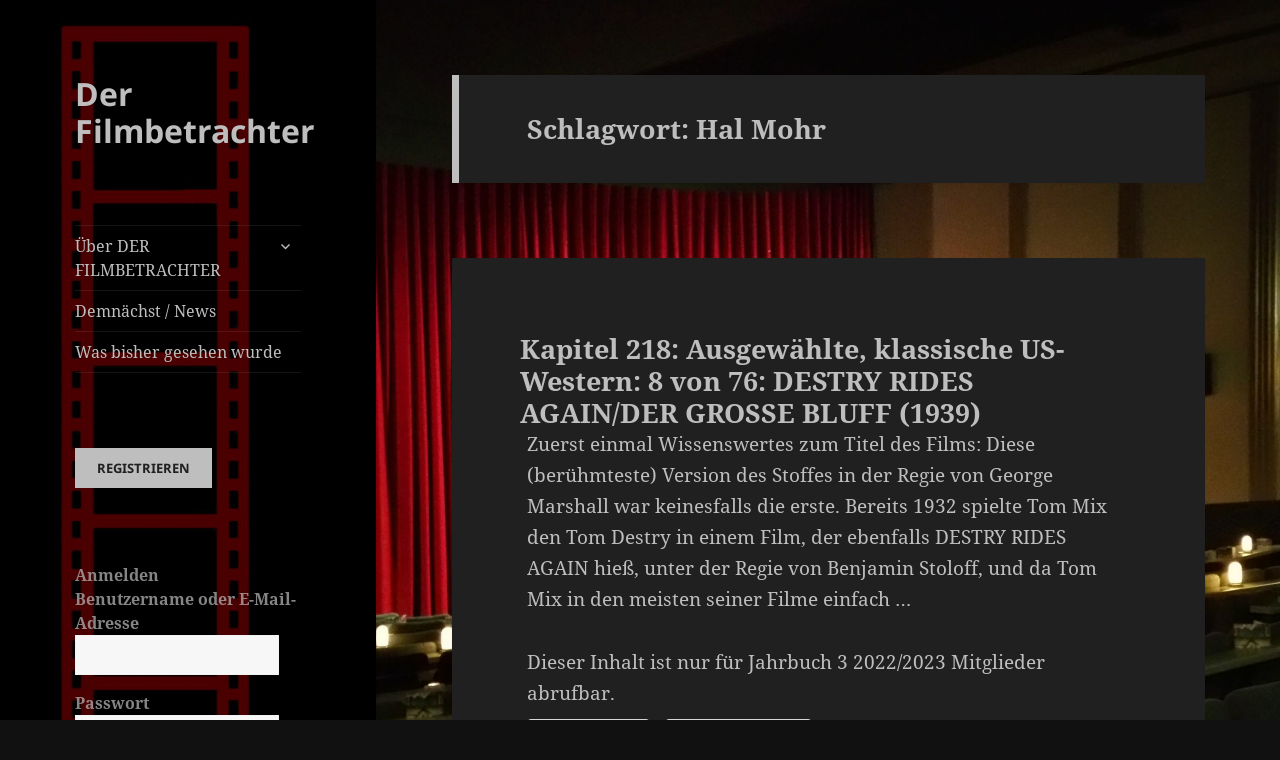

--- FILE ---
content_type: text/css
request_url: https://derfilmbetrachter.de/wp-content/themes/twentyfifteen-child/style.css?ver=1.0.1
body_size: 1353
content:
/*
 Theme Name:   Twenty Fifteen Child
 Theme URI:    http://derfilmbetrachter.de/twenty-fifteen-child/
 Description:  Twenty Fifteen Child Theme
 Author:       Uwe Zuchold
 Author URI:   http://derfilmbetrachter.de
 Template:     twentyfifteen
 Version:      1.0.1
 License:      GNU General Public License v2 or later
 License URI:  http://www.gnu.org/licenses/gpl-2.0.html
 Tags:         light, dark, two-columns, right-sidebar, responsive-layout, accessibility-ready
 Text Domain:  twentyfifteenchild
*/


.site-title {
	font-size: 28px;
	font-size: 2.8rem;
	word-wrap: normal;
	overflow-wrap: normal;
}



/**
 * 16.1 Mobile Large 620px
 */

@media screen and (min-width: 38.75em) {
	.site-title {
		font-size: 32px;
		font-size: 3.2rem;
	}
}


/**
 * 16.2 Tablet Small 740px
 */

@media screen and (min-width: 46.25em) {
	.site-title {
		font-size: 36px;
		font-size: 3.6rem;
	}
}


/**
 * 16.3 Tablet Large 880px
 */

@media screen and (min-width: 55em) {
	.site-title {
		font-size: 38px;
		font-size: 3.8rem;
	}
}


/**
 * 16.4 Desktop Small 955px
 */

@media screen and (min-width: 59.6875em) {
	.site-title {
		font-size: 30px;
		font-size: 3.0rem;
	}
}


/**
 * 16.5 Desktop Medium 1100px
 */

@media screen and (min-width: 68.75em) {
	.site-title {
		font-size: 32px;
		font-size: 3.2rem;
	}
}


/**
 * 16.6 Desktop Large 1240px
 */

@media screen and (min-width: 77.5em) {
	.site-title {
		font-size: 32px;
		font-size: 3.2rem;
	}
}

